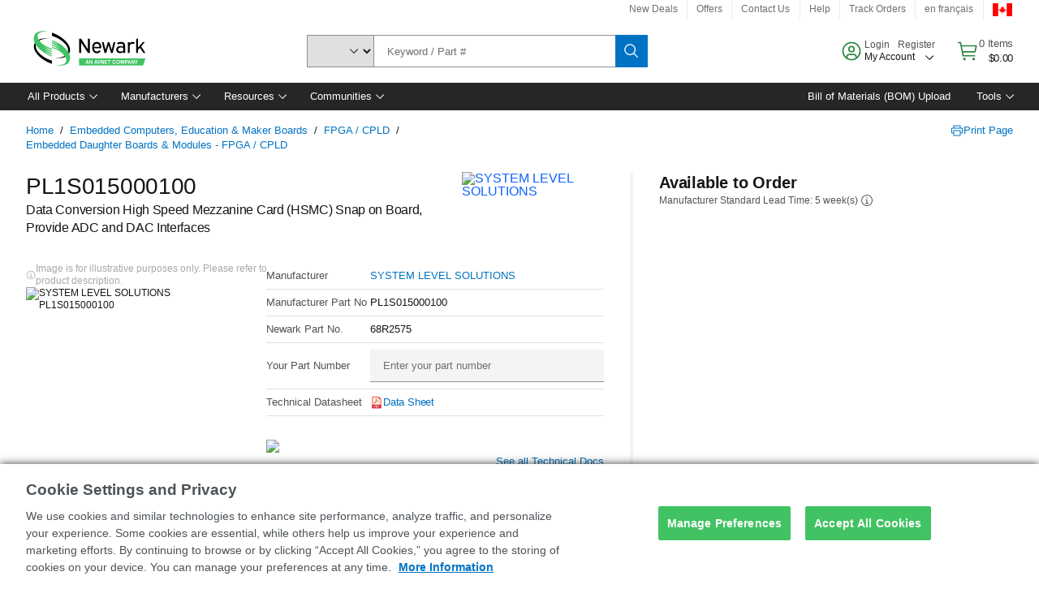

--- FILE ---
content_type: application/x-javascript;charset=utf-8
request_url: https://smetrics.newark.com/id?d_visid_ver=5.5.0&d_fieldgroup=A&mcorgid=106315F354E6D5430A4C98A4%40AdobeOrg&mid=65898491855397166202455819064566729180&ts=1769113489876
body_size: -42
content:
{"mid":"65898491855397166202455819064566729180"}